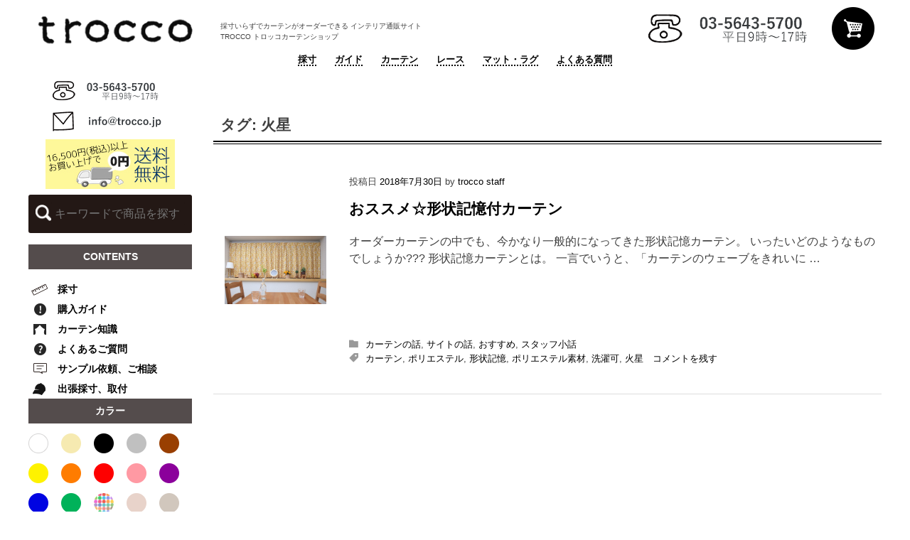

--- FILE ---
content_type: text/html; charset=UTF-8
request_url: https://blog.trocco.jp/tag/%E7%81%AB%E6%98%9F/
body_size: 9811
content:
<!doctype html>
<html lang="ja">
<head>
	<meta charset="UTF-8">
	<meta name="viewport" content="width=device-width, initial-scale=1">
	<link rel="profile" href="https://gmpg.org/xfn/11">
	<script src="https://code.jquery.com/jquery-2.2.4.min.js" integrity="sha256-BbhdlvQf/xTY9gja0Dq3HiwQF8LaCRTXxZKRutelT44=" crossorigin="anonymous"></script>
    
	<title>火星 &#8211; 採寸いらずでカーテンがオーダーできる インテリア通販サイト TROCCO トロッコカーテンショップ</title>
<meta name='robots' content='max-image-preview:large' />
<link rel="alternate" type="application/rss+xml" title="採寸いらずでカーテンがオーダーできる インテリア通販サイト TROCCO トロッコカーテンショップ &raquo; フィード" href="https://blog.trocco.jp/feed/" />
<link rel="alternate" type="application/rss+xml" title="採寸いらずでカーテンがオーダーできる インテリア通販サイト TROCCO トロッコカーテンショップ &raquo; コメントフィード" href="https://blog.trocco.jp/comments/feed/" />
<link rel="alternate" type="application/rss+xml" title="採寸いらずでカーテンがオーダーできる インテリア通販サイト TROCCO トロッコカーテンショップ &raquo; 火星 タグのフィード" href="https://blog.trocco.jp/tag/%e7%81%ab%e6%98%9f/feed/" />
<script>
window._wpemojiSettings = {"baseUrl":"https:\/\/s.w.org\/images\/core\/emoji\/15.0.3\/72x72\/","ext":".png","svgUrl":"https:\/\/s.w.org\/images\/core\/emoji\/15.0.3\/svg\/","svgExt":".svg","source":{"concatemoji":"https:\/\/blog.trocco.jp\/wp-includes\/js\/wp-emoji-release.min.js?ver=6.6.4"}};
/*! This file is auto-generated */
!function(i,n){var o,s,e;function c(e){try{var t={supportTests:e,timestamp:(new Date).valueOf()};sessionStorage.setItem(o,JSON.stringify(t))}catch(e){}}function p(e,t,n){e.clearRect(0,0,e.canvas.width,e.canvas.height),e.fillText(t,0,0);var t=new Uint32Array(e.getImageData(0,0,e.canvas.width,e.canvas.height).data),r=(e.clearRect(0,0,e.canvas.width,e.canvas.height),e.fillText(n,0,0),new Uint32Array(e.getImageData(0,0,e.canvas.width,e.canvas.height).data));return t.every(function(e,t){return e===r[t]})}function u(e,t,n){switch(t){case"flag":return n(e,"\ud83c\udff3\ufe0f\u200d\u26a7\ufe0f","\ud83c\udff3\ufe0f\u200b\u26a7\ufe0f")?!1:!n(e,"\ud83c\uddfa\ud83c\uddf3","\ud83c\uddfa\u200b\ud83c\uddf3")&&!n(e,"\ud83c\udff4\udb40\udc67\udb40\udc62\udb40\udc65\udb40\udc6e\udb40\udc67\udb40\udc7f","\ud83c\udff4\u200b\udb40\udc67\u200b\udb40\udc62\u200b\udb40\udc65\u200b\udb40\udc6e\u200b\udb40\udc67\u200b\udb40\udc7f");case"emoji":return!n(e,"\ud83d\udc26\u200d\u2b1b","\ud83d\udc26\u200b\u2b1b")}return!1}function f(e,t,n){var r="undefined"!=typeof WorkerGlobalScope&&self instanceof WorkerGlobalScope?new OffscreenCanvas(300,150):i.createElement("canvas"),a=r.getContext("2d",{willReadFrequently:!0}),o=(a.textBaseline="top",a.font="600 32px Arial",{});return e.forEach(function(e){o[e]=t(a,e,n)}),o}function t(e){var t=i.createElement("script");t.src=e,t.defer=!0,i.head.appendChild(t)}"undefined"!=typeof Promise&&(o="wpEmojiSettingsSupports",s=["flag","emoji"],n.supports={everything:!0,everythingExceptFlag:!0},e=new Promise(function(e){i.addEventListener("DOMContentLoaded",e,{once:!0})}),new Promise(function(t){var n=function(){try{var e=JSON.parse(sessionStorage.getItem(o));if("object"==typeof e&&"number"==typeof e.timestamp&&(new Date).valueOf()<e.timestamp+604800&&"object"==typeof e.supportTests)return e.supportTests}catch(e){}return null}();if(!n){if("undefined"!=typeof Worker&&"undefined"!=typeof OffscreenCanvas&&"undefined"!=typeof URL&&URL.createObjectURL&&"undefined"!=typeof Blob)try{var e="postMessage("+f.toString()+"("+[JSON.stringify(s),u.toString(),p.toString()].join(",")+"));",r=new Blob([e],{type:"text/javascript"}),a=new Worker(URL.createObjectURL(r),{name:"wpTestEmojiSupports"});return void(a.onmessage=function(e){c(n=e.data),a.terminate(),t(n)})}catch(e){}c(n=f(s,u,p))}t(n)}).then(function(e){for(var t in e)n.supports[t]=e[t],n.supports.everything=n.supports.everything&&n.supports[t],"flag"!==t&&(n.supports.everythingExceptFlag=n.supports.everythingExceptFlag&&n.supports[t]);n.supports.everythingExceptFlag=n.supports.everythingExceptFlag&&!n.supports.flag,n.DOMReady=!1,n.readyCallback=function(){n.DOMReady=!0}}).then(function(){return e}).then(function(){var e;n.supports.everything||(n.readyCallback(),(e=n.source||{}).concatemoji?t(e.concatemoji):e.wpemoji&&e.twemoji&&(t(e.twemoji),t(e.wpemoji)))}))}((window,document),window._wpemojiSettings);
</script>
<style id='wp-emoji-styles-inline-css'>

	img.wp-smiley, img.emoji {
		display: inline !important;
		border: none !important;
		box-shadow: none !important;
		height: 1em !important;
		width: 1em !important;
		margin: 0 0.07em !important;
		vertical-align: -0.1em !important;
		background: none !important;
		padding: 0 !important;
	}
</style>
<link rel='stylesheet' id='wp-block-library-css' href='https://blog.trocco.jp/wp-includes/css/dist/block-library/style.min.css?ver=6.6.4' media='all' />
<style id='classic-theme-styles-inline-css'>
/*! This file is auto-generated */
.wp-block-button__link{color:#fff;background-color:#32373c;border-radius:9999px;box-shadow:none;text-decoration:none;padding:calc(.667em + 2px) calc(1.333em + 2px);font-size:1.125em}.wp-block-file__button{background:#32373c;color:#fff;text-decoration:none}
</style>
<style id='global-styles-inline-css'>
:root{--wp--preset--aspect-ratio--square: 1;--wp--preset--aspect-ratio--4-3: 4/3;--wp--preset--aspect-ratio--3-4: 3/4;--wp--preset--aspect-ratio--3-2: 3/2;--wp--preset--aspect-ratio--2-3: 2/3;--wp--preset--aspect-ratio--16-9: 16/9;--wp--preset--aspect-ratio--9-16: 9/16;--wp--preset--color--black: #000000;--wp--preset--color--cyan-bluish-gray: #abb8c3;--wp--preset--color--white: #ffffff;--wp--preset--color--pale-pink: #f78da7;--wp--preset--color--vivid-red: #cf2e2e;--wp--preset--color--luminous-vivid-orange: #ff6900;--wp--preset--color--luminous-vivid-amber: #fcb900;--wp--preset--color--light-green-cyan: #7bdcb5;--wp--preset--color--vivid-green-cyan: #00d084;--wp--preset--color--pale-cyan-blue: #8ed1fc;--wp--preset--color--vivid-cyan-blue: #0693e3;--wp--preset--color--vivid-purple: #9b51e0;--wp--preset--gradient--vivid-cyan-blue-to-vivid-purple: linear-gradient(135deg,rgba(6,147,227,1) 0%,rgb(155,81,224) 100%);--wp--preset--gradient--light-green-cyan-to-vivid-green-cyan: linear-gradient(135deg,rgb(122,220,180) 0%,rgb(0,208,130) 100%);--wp--preset--gradient--luminous-vivid-amber-to-luminous-vivid-orange: linear-gradient(135deg,rgba(252,185,0,1) 0%,rgba(255,105,0,1) 100%);--wp--preset--gradient--luminous-vivid-orange-to-vivid-red: linear-gradient(135deg,rgba(255,105,0,1) 0%,rgb(207,46,46) 100%);--wp--preset--gradient--very-light-gray-to-cyan-bluish-gray: linear-gradient(135deg,rgb(238,238,238) 0%,rgb(169,184,195) 100%);--wp--preset--gradient--cool-to-warm-spectrum: linear-gradient(135deg,rgb(74,234,220) 0%,rgb(151,120,209) 20%,rgb(207,42,186) 40%,rgb(238,44,130) 60%,rgb(251,105,98) 80%,rgb(254,248,76) 100%);--wp--preset--gradient--blush-light-purple: linear-gradient(135deg,rgb(255,206,236) 0%,rgb(152,150,240) 100%);--wp--preset--gradient--blush-bordeaux: linear-gradient(135deg,rgb(254,205,165) 0%,rgb(254,45,45) 50%,rgb(107,0,62) 100%);--wp--preset--gradient--luminous-dusk: linear-gradient(135deg,rgb(255,203,112) 0%,rgb(199,81,192) 50%,rgb(65,88,208) 100%);--wp--preset--gradient--pale-ocean: linear-gradient(135deg,rgb(255,245,203) 0%,rgb(182,227,212) 50%,rgb(51,167,181) 100%);--wp--preset--gradient--electric-grass: linear-gradient(135deg,rgb(202,248,128) 0%,rgb(113,206,126) 100%);--wp--preset--gradient--midnight: linear-gradient(135deg,rgb(2,3,129) 0%,rgb(40,116,252) 100%);--wp--preset--font-size--small: 13px;--wp--preset--font-size--medium: 20px;--wp--preset--font-size--large: 36px;--wp--preset--font-size--x-large: 42px;--wp--preset--spacing--20: 0.44rem;--wp--preset--spacing--30: 0.67rem;--wp--preset--spacing--40: 1rem;--wp--preset--spacing--50: 1.5rem;--wp--preset--spacing--60: 2.25rem;--wp--preset--spacing--70: 3.38rem;--wp--preset--spacing--80: 5.06rem;--wp--preset--shadow--natural: 6px 6px 9px rgba(0, 0, 0, 0.2);--wp--preset--shadow--deep: 12px 12px 50px rgba(0, 0, 0, 0.4);--wp--preset--shadow--sharp: 6px 6px 0px rgba(0, 0, 0, 0.2);--wp--preset--shadow--outlined: 6px 6px 0px -3px rgba(255, 255, 255, 1), 6px 6px rgba(0, 0, 0, 1);--wp--preset--shadow--crisp: 6px 6px 0px rgba(0, 0, 0, 1);}:where(.is-layout-flex){gap: 0.5em;}:where(.is-layout-grid){gap: 0.5em;}body .is-layout-flex{display: flex;}.is-layout-flex{flex-wrap: wrap;align-items: center;}.is-layout-flex > :is(*, div){margin: 0;}body .is-layout-grid{display: grid;}.is-layout-grid > :is(*, div){margin: 0;}:where(.wp-block-columns.is-layout-flex){gap: 2em;}:where(.wp-block-columns.is-layout-grid){gap: 2em;}:where(.wp-block-post-template.is-layout-flex){gap: 1.25em;}:where(.wp-block-post-template.is-layout-grid){gap: 1.25em;}.has-black-color{color: var(--wp--preset--color--black) !important;}.has-cyan-bluish-gray-color{color: var(--wp--preset--color--cyan-bluish-gray) !important;}.has-white-color{color: var(--wp--preset--color--white) !important;}.has-pale-pink-color{color: var(--wp--preset--color--pale-pink) !important;}.has-vivid-red-color{color: var(--wp--preset--color--vivid-red) !important;}.has-luminous-vivid-orange-color{color: var(--wp--preset--color--luminous-vivid-orange) !important;}.has-luminous-vivid-amber-color{color: var(--wp--preset--color--luminous-vivid-amber) !important;}.has-light-green-cyan-color{color: var(--wp--preset--color--light-green-cyan) !important;}.has-vivid-green-cyan-color{color: var(--wp--preset--color--vivid-green-cyan) !important;}.has-pale-cyan-blue-color{color: var(--wp--preset--color--pale-cyan-blue) !important;}.has-vivid-cyan-blue-color{color: var(--wp--preset--color--vivid-cyan-blue) !important;}.has-vivid-purple-color{color: var(--wp--preset--color--vivid-purple) !important;}.has-black-background-color{background-color: var(--wp--preset--color--black) !important;}.has-cyan-bluish-gray-background-color{background-color: var(--wp--preset--color--cyan-bluish-gray) !important;}.has-white-background-color{background-color: var(--wp--preset--color--white) !important;}.has-pale-pink-background-color{background-color: var(--wp--preset--color--pale-pink) !important;}.has-vivid-red-background-color{background-color: var(--wp--preset--color--vivid-red) !important;}.has-luminous-vivid-orange-background-color{background-color: var(--wp--preset--color--luminous-vivid-orange) !important;}.has-luminous-vivid-amber-background-color{background-color: var(--wp--preset--color--luminous-vivid-amber) !important;}.has-light-green-cyan-background-color{background-color: var(--wp--preset--color--light-green-cyan) !important;}.has-vivid-green-cyan-background-color{background-color: var(--wp--preset--color--vivid-green-cyan) !important;}.has-pale-cyan-blue-background-color{background-color: var(--wp--preset--color--pale-cyan-blue) !important;}.has-vivid-cyan-blue-background-color{background-color: var(--wp--preset--color--vivid-cyan-blue) !important;}.has-vivid-purple-background-color{background-color: var(--wp--preset--color--vivid-purple) !important;}.has-black-border-color{border-color: var(--wp--preset--color--black) !important;}.has-cyan-bluish-gray-border-color{border-color: var(--wp--preset--color--cyan-bluish-gray) !important;}.has-white-border-color{border-color: var(--wp--preset--color--white) !important;}.has-pale-pink-border-color{border-color: var(--wp--preset--color--pale-pink) !important;}.has-vivid-red-border-color{border-color: var(--wp--preset--color--vivid-red) !important;}.has-luminous-vivid-orange-border-color{border-color: var(--wp--preset--color--luminous-vivid-orange) !important;}.has-luminous-vivid-amber-border-color{border-color: var(--wp--preset--color--luminous-vivid-amber) !important;}.has-light-green-cyan-border-color{border-color: var(--wp--preset--color--light-green-cyan) !important;}.has-vivid-green-cyan-border-color{border-color: var(--wp--preset--color--vivid-green-cyan) !important;}.has-pale-cyan-blue-border-color{border-color: var(--wp--preset--color--pale-cyan-blue) !important;}.has-vivid-cyan-blue-border-color{border-color: var(--wp--preset--color--vivid-cyan-blue) !important;}.has-vivid-purple-border-color{border-color: var(--wp--preset--color--vivid-purple) !important;}.has-vivid-cyan-blue-to-vivid-purple-gradient-background{background: var(--wp--preset--gradient--vivid-cyan-blue-to-vivid-purple) !important;}.has-light-green-cyan-to-vivid-green-cyan-gradient-background{background: var(--wp--preset--gradient--light-green-cyan-to-vivid-green-cyan) !important;}.has-luminous-vivid-amber-to-luminous-vivid-orange-gradient-background{background: var(--wp--preset--gradient--luminous-vivid-amber-to-luminous-vivid-orange) !important;}.has-luminous-vivid-orange-to-vivid-red-gradient-background{background: var(--wp--preset--gradient--luminous-vivid-orange-to-vivid-red) !important;}.has-very-light-gray-to-cyan-bluish-gray-gradient-background{background: var(--wp--preset--gradient--very-light-gray-to-cyan-bluish-gray) !important;}.has-cool-to-warm-spectrum-gradient-background{background: var(--wp--preset--gradient--cool-to-warm-spectrum) !important;}.has-blush-light-purple-gradient-background{background: var(--wp--preset--gradient--blush-light-purple) !important;}.has-blush-bordeaux-gradient-background{background: var(--wp--preset--gradient--blush-bordeaux) !important;}.has-luminous-dusk-gradient-background{background: var(--wp--preset--gradient--luminous-dusk) !important;}.has-pale-ocean-gradient-background{background: var(--wp--preset--gradient--pale-ocean) !important;}.has-electric-grass-gradient-background{background: var(--wp--preset--gradient--electric-grass) !important;}.has-midnight-gradient-background{background: var(--wp--preset--gradient--midnight) !important;}.has-small-font-size{font-size: var(--wp--preset--font-size--small) !important;}.has-medium-font-size{font-size: var(--wp--preset--font-size--medium) !important;}.has-large-font-size{font-size: var(--wp--preset--font-size--large) !important;}.has-x-large-font-size{font-size: var(--wp--preset--font-size--x-large) !important;}
:where(.wp-block-post-template.is-layout-flex){gap: 1.25em;}:where(.wp-block-post-template.is-layout-grid){gap: 1.25em;}
:where(.wp-block-columns.is-layout-flex){gap: 2em;}:where(.wp-block-columns.is-layout-grid){gap: 2em;}
:root :where(.wp-block-pullquote){font-size: 1.5em;line-height: 1.6;}
</style>
<link rel='stylesheet' id='pz-linkcard-css-css' href='//blog.trocco.jp/wp-content/uploads/pz-linkcard/style/style.min.css?ver=2.5.6.5.1' media='all' />
<link rel='stylesheet' id='trocco-style-css' href='https://blog.trocco.jp/wp-content/themes/trocco/style.css?ver=1.0.0' media='all' />
<link rel="https://api.w.org/" href="https://blog.trocco.jp/wp-json/" /><link rel="alternate" title="JSON" type="application/json" href="https://blog.trocco.jp/wp-json/wp/v2/tags/113" /><link rel="EditURI" type="application/rsd+xml" title="RSD" href="https://blog.trocco.jp/xmlrpc.php?rsd" />
<meta name="generator" content="WordPress 6.6.4" />
		<style id="wp-custom-css">
			.wp-block-calendar table a {
    text-decoration: underline;
    color: #3577d9;
}		</style>
			<link href="https://blog.trocco.jp/wp-content/themes/trocco/icon_style.css" rel="stylesheet" type="text/css">
</head>

<body class="archive tag tag-113 wp-custom-logo hfeed">
<div id="page" class="site">
	<a class="skip-link screen-reader-text" href="#primary">Skip to content</a>

<div id="header" class="header"> 
	<div class="logo">
    	<a href="./">
<img src="https://blog.trocco.jp/wp-content/uploads/2023/05/logo_lower.png" alt="採寸いらずでカーテンがオーダーできる インテリア通販サイト TROCCO トロッコカーテンショップ">      
        </a>
    </div>
    <div class="site_info">
	 
	採寸いらずでカーテンがオーダーできる インテリア通販サイト <br>TROCCO トロッコカーテンショップ    </div>
    <div class="tel">
    	<a href="tel:0356435700"><img src="https://img07.shop-pro.jp/PA01357/893/etc/trocco_bnr_side_tel2.png?cmsp_timestamp=20230302111046" alt="03-5643-5700"></a>    </div>
    <div class="cart">
    	<a href="https://trocco.jp/?mode=cart_inn">
        	<img src="https://img07.shop-pro.jp/PA01357/893/etc/trocco_cart.png" alt="cart" width="60" height="60">
        </a>
    </div>
   
    <div class="nav">
    
	 	<div class="wrap">
    	<ul>
<ul class="wp-block-list">
<li><a href="https://trocco.jp/?mode=f7" data-type="link" data-id="https://trocco.jp/?mode=f7">採寸</a></li>



<li><a href="https://trocco.jp/?mode=f5" data-type="link" data-id="https://trocco.jp/?mode=f5">ガイド</a></li>



<li><a href="https://trocco.jp/?mode=grp&amp;gid=2852412" data-type="link" data-id="https://trocco.jp/?mode=grp&amp;gid=2852412">カーテン</a></li>



<li><a href="https://trocco.jp/?mode=grp&amp;gid=2852463" data-type="link" data-id="https://trocco.jp/?mode=grp&amp;gid=2852463">レース</a></li>



<li><a href="https://trocco.jp/?mode=grp&amp;gid=2852487" data-type="link" data-id="https://trocco.jp/?mode=grp&amp;gid=2852487">マット・ラグ</a></li>



<li><a href="https://trocco.jp/?mode=f3" data-type="link" data-id="https://trocco.jp/?mode=f3">よくある質問</a></li>
</ul>
</ul>  	</div>
	
    </div>
     <div class="menu">
    	<span class="open">≡</span>
    </div>
</div><div id="container">
	<main id="primary" class="site-main">

		
			<header class="page-header">
				<h1 class="page-title">タグ: <span>火星</span></h1>			</header><!-- .page-header -->

			
<article id="post-1234" class="post-1234 post type-post status-publish format-standard has-post-thumbnail hentry category-curtain-talk category-site-talk category-recommendation category-9 tag-10 tag-84 tag-106 tag-107 tag-108 tag-113">

    <div class="img_text">
		
			<a class="post-thumbnail" href="https://blog.trocco.jp/2018/07/30/keijoukioku/" aria-hidden="true" tabindex="-1">
				<img width="790" height="527" src="https://blog.trocco.jp/wp-content/uploads/2018/07/786b8dd1a2f8b3ebc28755710a181fdd-e1531378635721.jpg" class="attachment-post-thumbnail size-post-thumbnail wp-post-image" alt="おススメ☆形状記憶付カーテン" decoding="async" fetchpriority="high" srcset="https://blog.trocco.jp/wp-content/uploads/2018/07/786b8dd1a2f8b3ebc28755710a181fdd-e1531378635721.jpg 790w, https://blog.trocco.jp/wp-content/uploads/2018/07/786b8dd1a2f8b3ebc28755710a181fdd-e1531378635721-300x200.jpg 300w, https://blog.trocco.jp/wp-content/uploads/2018/07/786b8dd1a2f8b3ebc28755710a181fdd-e1531378635721-768x512.jpg 768w" sizes="(max-width: 790px) 100vw, 790px" />			</a>

					
        
        
        <div class="entry-summary">
        
        		<div class="entry-meta">
			<span class="posted-on">投稿日 <a href="https://blog.trocco.jp/2018/07/30/keijoukioku/" rel="bookmark"><time class="entry-date published updated" datetime="2018-07-30T14:32:28+09:00">2018年7月30日</time></a></span><span class="byline"> by <span class="author vcard"><a class="url fn n" href="https://blog.trocco.jp/author/hirake/">trocco staff</a></span></span>		</div><!-- .entry-meta -->
		        	<header class="entry-header">
		<h2 class="entry-title"><a href="https://blog.trocco.jp/2018/07/30/keijoukioku/" rel="bookmark">おススメ☆形状記憶付カーテン</a></h2>
		
	</header><!-- .entry-header -->
        <div class="word">
		オーダーカーテンの中でも、今かなり一般的になってきた形状記憶カーテン。 いったいどのようなものでしょうか??? 形状記憶カーテンとは。 一言でいうと、「カーテンのウェーブをきれいに        …        </div>
        <footer class="entry-footer">
		<span class="cat-links"> <a href="https://blog.trocco.jp/category/curtain-talk/" rel="category tag">カーテンの話</a>, <a href="https://blog.trocco.jp/category/site-talk/" rel="category tag">サイトの話</a>, <a href="https://blog.trocco.jp/category/recommendation/" rel="category tag">おすすめ</a>, <a href="https://blog.trocco.jp/category/%e3%82%b9%e3%82%bf%e3%83%83%e3%83%95%e5%b0%8f%e8%a9%b1/" rel="category tag">スタッフ小話</a></span><span class="tags-links"> <a href="https://blog.trocco.jp/tag/%e3%82%ab%e3%83%bc%e3%83%86%e3%83%b3/" rel="tag">カーテン</a>, <a href="https://blog.trocco.jp/tag/%e3%83%9d%e3%83%aa%e3%82%a8%e3%82%b9%e3%83%86%e3%83%ab/" rel="tag">ポリエステル</a>, <a href="https://blog.trocco.jp/tag/%e5%bd%a2%e7%8a%b6%e8%a8%98%e6%86%b6/" rel="tag">形状記憶</a>, <a href="https://blog.trocco.jp/tag/%e3%83%9d%e3%83%aa%e3%82%a8%e3%82%b9%e3%83%86%e3%83%ab%e7%b4%a0%e6%9d%90/" rel="tag">ポリエステル素材</a>, <a href="https://blog.trocco.jp/tag/%e6%b4%97%e6%bf%af%e5%8f%af/" rel="tag">洗濯可</a>, <a href="https://blog.trocco.jp/tag/%e7%81%ab%e6%98%9f/" rel="tag">火星</a></span><span class="comments-link"><a href="https://blog.trocco.jp/2018/07/30/keijoukioku/#respond">コメントを残す <span class="screen-reader-text"> on おススメ☆形状記憶付カーテン</span></a></span>	</footer><!-- .entry-footer -->
		</div><!-- .entry-summary -->
	</div>
	
</article><!-- #post-1234 -->

	</main><!-- #main -->

<aside id="secondary" class="widget-area side">
	<section id="block-8" class="widget widget_block widget_media_image"><div class="wp-block-image">
<figure class="aligncenter size-full"><a href="tel:0356435700"><img loading="lazy" decoding="async" width="182" height="35" src="http://blog.trocco.jp/wp-content/uploads/2023/05/trocco_bnr_side_tel.png" alt="" class="wp-image-31"/></a></figure></div></section><section id="block-9" class="widget widget_block widget_media_image"><div class="wp-block-image">
<figure class="aligncenter size-full"><a href="mailto:info@trocco.jp"><img loading="lazy" decoding="async" width="182" height="35" src="http://blog.trocco.jp/wp-content/uploads/2023/05/trocco_bnr_side_mail.png" alt="" class="wp-image-29"/></a></figure></div></section><section id="block-10" class="widget widget_block widget_media_image"><div class="wp-block-image">
<figure class="aligncenter size-full"><img loading="lazy" decoding="async" width="182" height="70" src="http://blog.trocco.jp/wp-content/uploads/2023/05/trocco_souryou2.jpg" alt="" class="wp-image-23"/></figure></div></section><section id="block-11" class="widget widget_block"><div class="keyword_search">
  <form action="https://trocco.jp/" method="GET">
    <button type="submit">
    <img decoding="async" src="https://img07.shop-pro.jp/PA01357/893/etc/trocco_search.png" alt="検索" width="" height="">
    </button>
    <input type="text" name="keyword" placeholder="キーワードで商品を探す" class="">
    <input type="hidden" name="mode" value="srh">
  </form>
</div></section><section id="block-13" class="widget widget_block">
<h2 class="wp-block-heading">CONTENTS</h2>
</section><section id="block-15" class="widget widget_block">
<ul class="side_menu wp-block-list">
<li><a href="http://trocco.jp/?mode=f7" data-type="link" data-id="trocco.jp/?mode=f7"><img loading="lazy" decoding="async" width="23" height="17" class="wp-image-17" style="width: 23px;" src="http://blog.trocco.jp/wp-content/uploads/2023/05/trocco_side_icon01.png" alt="">採寸</a></li>



<li><a href="https://trocco.jp/?mode=f5" data-type="link" data-id="https://trocco.jp/?mode=f5"><img loading="lazy" decoding="async" width="23" height="17" class="wp-image-18" style="width: 23px;" src="http://blog.trocco.jp/wp-content/uploads/2023/05/trocco_side_icon02.png" alt="">購入ガイド</a></li>



<li><a href="https://trocco.jp/?mode=f4" data-type="link" data-id="https://trocco.jp/?mode=f4"><img loading="lazy" decoding="async" width="23" height="15" class="wp-image-19" style="width: 23px;" src="http://blog.trocco.jp/wp-content/uploads/2023/05/trocco_side_icon03.png" alt="">カーテン知識</a></li>



<li><a href="https://trocco.jp/?mode=f3" data-type="link" data-id="https://trocco.jp/?mode=f3"><img loading="lazy" decoding="async" width="23" height="17" class="wp-image-20" style="width: 23px;" src="http://blog.trocco.jp/wp-content/uploads/2023/05/trocco_side_icon04.png" alt="">よくあるご質問</a></li>



<li><a href="https://trocco.shop-pro.jp/secure/?mode=inq&amp;shop_back_url=https%3A%2F%2Ftrocco.jp%2F&amp;shop_id=PA01498610"><img loading="lazy" decoding="async" width="23" height="16" class="wp-image-21" style="width: 23px;" src="http://blog.trocco.jp/wp-content/uploads/2023/05/trocco_side_icon05.png" alt="">サンプル依頼、ご相談</a></li>



<li><a href="https://trocco.jp/?mode=f2" data-type="link" data-id="https://trocco.jp/?mode=f2"><img loading="lazy" decoding="async" width="23" height="17" class="wp-image-22" style="width: 23px;" src="http://blog.trocco.jp/wp-content/uploads/2023/05/trocco_side_icon06.png" alt="">出張採寸、取付</a></li>
</ul>
</section><section id="block-17" class="widget widget_block">
<h2 class="wp-block-heading">カラー</h2>
</section><section id="block-18" class="widget widget_block">
<ul class="color wp-block-list">
<li><a href="https://trocco.jp/?mode=grp&amp;gid=2852441" data-type="link" data-id="https://trocco.jp/?mode=grp&amp;gid=2852441"><img loading="lazy" decoding="async" width="28" height="28" class="wp-image-33" style="width: 28px;" src="http://blog.trocco.jp/wp-content/uploads/2023/05/trocco_color_1.png" alt=""></a></li>



<li><a href="https://trocco.jp/?mode=grp&amp;gid=2852442" data-type="link" data-id="https://trocco.jp/?mode=grp&amp;gid=2852442"><img loading="lazy" decoding="async" width="28" height="28" class="wp-image-34" style="width: 28px;" src="http://blog.trocco.jp/wp-content/uploads/2023/05/trocco_color_2.png" alt=""></a></li>



<li><a href="https://trocco.jp/?mode=grp&amp;gid=2852452" data-type="link" data-id="https://trocco.jp/?mode=grp&amp;gid=2852452"><img loading="lazy" decoding="async" width="28" height="28" class="wp-image-35" style="width: 28px;" src="http://blog.trocco.jp/wp-content/uploads/2023/05/trocco_color_3.png" alt=""></a></li>



<li><a href="https://trocco.jp/?mode=grp&amp;gid=2852443" data-type="link" data-id="https://trocco.jp/?mode=grp&amp;gid=2852443"><img loading="lazy" decoding="async" width="28" height="28" class="wp-image-36" style="width: 28px;" src="http://blog.trocco.jp/wp-content/uploads/2023/05/trocco_color_4.png" alt=""></a></li>



<li><a href="https://trocco.jp/?mode=grp&amp;gid=2852444" data-type="link" data-id="https://trocco.jp/?mode=grp&amp;gid=2852444"><img loading="lazy" decoding="async" width="28" height="28" class="wp-image-37" style="width: 28px;" src="http://blog.trocco.jp/wp-content/uploads/2023/05/trocco_color_5.png" alt=""></a></li>



<li><a href="https://trocco.jp/?mode=grp&amp;gid=2852445" data-type="link" data-id="https://trocco.jp/?mode=grp&amp;gid=2852445"><img loading="lazy" decoding="async" width="28" height="28" class="wp-image-38" style="width: 28px;" src="http://blog.trocco.jp/wp-content/uploads/2023/05/trocco_color_6.png" alt=""></a></li>



<li><a href="https://trocco.jp/?mode=grp&amp;gid=2852446" data-type="link" data-id="https://trocco.jp/?mode=grp&amp;gid=2852446"><img loading="lazy" decoding="async" width="28" height="28" class="wp-image-39" style="width: 28px;" src="http://blog.trocco.jp/wp-content/uploads/2023/05/trocco_color_7.png" alt=""></a></li>



<li><a href="https://trocco.jp/?mode=grp&amp;gid=2852449" data-type="link" data-id="https://trocco.jp/?mode=grp&amp;gid=2852449"><img loading="lazy" decoding="async" width="28" height="28" class="wp-image-40" style="width: 28px;" src="http://blog.trocco.jp/wp-content/uploads/2023/05/trocco_color_8.png" alt=""></a></li>



<li><a href="https://trocco.jp/?mode=grp&amp;gid=2852447" data-type="link" data-id="https://trocco.jp/?mode=grp&amp;gid=2852447"><img loading="lazy" decoding="async" width="28" height="28" class="wp-image-41" style="width: 28px;" src="http://blog.trocco.jp/wp-content/uploads/2023/05/trocco_color_9.png" alt=""></a></li>



<li><a href="https://trocco.jp/?mode=grp&amp;gid=2865930" data-type="link" data-id="https://trocco.jp/?mode=grp&amp;gid=2865930"><img loading="lazy" decoding="async" width="28" height="28" class="wp-image-42" style="width: 28px;" src="http://blog.trocco.jp/wp-content/uploads/2023/05/trocco_color_10.png" alt=""></a></li>



<li><a href="https://trocco.jp/?mode=grp&amp;gid=2852450" data-type="link" data-id="https://trocco.jp/?mode=grp&amp;gid=2852450"><img loading="lazy" decoding="async" width="28" height="28" class="wp-image-43" style="width: 28px;" src="http://blog.trocco.jp/wp-content/uploads/2023/05/trocco_color_11.png" alt=""></a></li>



<li><a href="https://trocco.jp/?mode=grp&amp;gid=2852451" data-type="link" data-id="https://trocco.jp/?mode=grp&amp;gid=2852451"><img loading="lazy" decoding="async" width="28" height="28" class="wp-image-8" style="width: 28px;" src="http://blog.trocco.jp/wp-content/uploads/2023/05/trocco_color_12.png" alt=""></a></li>



<li><a href="https://trocco.jp/?mode=grp&amp;gid=2852453" data-type="link" data-id="https://trocco.jp/?mode=grp&amp;gid=2852453"><img loading="lazy" decoding="async" width="28" height="28" class="wp-image-9" style="width: 28px;" src="http://blog.trocco.jp/wp-content/uploads/2023/05/trocco_color_13.png" alt=""></a></li>



<li><a href="https://trocco.jp/?mode=grp&amp;gid=2865584" data-type="link" data-id="https://trocco.jp/?mode=grp&amp;gid=2865584"><img loading="lazy" decoding="async" width="28" height="28" class="wp-image-2650" style="width: 28px;" src="https://blog.trocco.jp/wp-content/uploads/2023/10/dHJvY2NvX2NvbG9yXzE0.png" alt=""></a></li>



<li><a href="https://trocco.jp/?mode=grp&amp;gid=2865585" data-type="link" data-id="https://trocco.jp/?mode=grp&amp;gid=2865585"><img loading="lazy" decoding="async" width="28" height="28" class="wp-image-2651" style="width: 28px;" src="https://blog.trocco.jp/wp-content/uploads/2023/10/dHJvY2NvX2NvbG9yXzE1.png" alt=""></a></li>
</ul>
</section><section id="block-21" class="widget widget_block">
<h2 class="wp-block-heading">カーテン</h2>
</section><section id="block-22" class="widget widget_block">
<ul class="arrows two wp-block-list">
<li class="lv1"><a href="https://trocco.jp/?mode=grp&amp;gid=2852413" data-type="link" data-id="https://trocco.jp/?mode=grp&amp;gid=2852413">機能で選ぶ</a></li>



<li class="lv2"><a href="https://trocco.jp/?mode=grp&amp;gid=2852414">完全遮光・遮光</a></li>



<li class="lv2"><a href="https://trocco.jp/?mode=grp&amp;gid=2852415" data-type="link" data-id="https://trocco.jp/?mode=grp&amp;gid=2852415">防炎</a></li>



<li class="lv2"><a href="https://trocco.jp/?mode=grp&amp;gid=2852416">保湿・遮光</a></li>



<li class="lv2"><a href="https://trocco.jp/?mode=grp&amp;gid=2852417">防音</a></li>



<li class="lv1"><a href="https://trocco.jp/?mode=grp&amp;gid=2852418" data-type="link" data-id="https://trocco.jp/?mode=grp&amp;gid=2852418">特徴で選ぶ</a></li>



<li><a href="https://trocco.jp/?mode=grp&amp;gid=2852419" data-type="link" data-id="https://trocco.jp/?mode=grp&amp;gid=2852419">ウォッシャブル</a></li>



<li class="lv2"><a href="https://trocco.jp/?mode=grp&amp;gid=2852420" data-type="link" data-id="https://trocco.jp/?mode=grp&amp;gid=2852420">天然素材</a></li>



<li class="lv2"><a href="https://trocco.jp/?mode=grp&amp;gid=2852421" data-type="link" data-id="https://trocco.jp/?mode=grp&amp;gid=2852421">新居・新築</a></li>



<li class="lv1"><a href="https://trocco.jp/?mode=grp&amp;gid=2852423" data-type="link" data-id="https://trocco.jp/?mode=grp&amp;gid=2852423">スタイルで選ぶ</a></li>



<li class="lv2"><a href="https://trocco.jp/?mode=grp&amp;gid=2852424" data-type="link" data-id="https://trocco.jp/?mode=grp&amp;gid=2852424">ナチュラル</a></li>



<li class="lv2"><a href="https://trocco.jp/?mode=grp&amp;gid=2852427" data-type="link" data-id="https://trocco.jp/?mode=grp&amp;gid=2852427">モダン</a></li>



<li class="lv2"><a href="https://trocco.jp/?mode=grp&amp;gid=2852429" data-type="link" data-id="https://trocco.jp/?mode=grp&amp;gid=2852429">北欧</a></li>



<li class="lv1"><a href="https://trocco.jp/?mode=grp&amp;gid=2852433" data-type="link" data-id="https://trocco.jp/?mode=grp&amp;gid=2852433">価格帯で選ぶ</a></li>



<li class="lv2"><a href="https://trocco.jp/?mode=grp&amp;gid=2852435" data-type="link" data-id="https://trocco.jp/?mode=grp&amp;gid=2852435">￥5,001～￥8,000</a></li>



<li class="lv2"><a href="https://trocco.jp/?mode=grp&amp;gid=2852436" data-type="link" data-id="https://trocco.jp/?mode=grp&amp;gid=2852436">￥8,001～以上</a></li>
</ul>
</section><section id="block-24" class="widget widget_block">
<h2 class="wp-block-heading">レースカーテン</h2>
</section><section id="block-25" class="widget widget_block">
<ul class="arrows two wp-block-list">
<li class="lv1"><a href="https://trocco.jp/?mode=grp&amp;gid=2852464" data-type="link" data-id="https://trocco.jp/?mode=grp&amp;gid=2852464">機能で選ぶ</a></li>



<li><a href="https://trocco.jp/?mode=grp&amp;gid=2852465" data-type="link" data-id="https://trocco.jp/?mode=grp&amp;gid=2852465">UVカットミラーレース</a></li>



<li><a href="https://trocco.jp/?mode=grp&amp;gid=2852466" data-type="link" data-id="https://trocco.jp/?mode=grp&amp;gid=2852466">防炎レース</a></li>



<li><a href="https://trocco.jp/?mode=grp&amp;gid=2852467" data-type="link" data-id="https://trocco.jp/?mode=grp&amp;gid=2852467">遮熱・保温</a></li>



<li><a href="https://trocco.jp/?mode=grp&amp;gid=2852468" data-type="link" data-id="https://trocco.jp/?mode=grp&amp;gid=2852468">遮像</a></li>



<li class="lv1"><a href="https://trocco.jp/?mode=grp&amp;gid=2852469" data-type="link" data-id="https://trocco.jp/?mode=grp&amp;gid=2852469">特徴で選ぶ</a></li>



<li><a href="https://trocco.jp/?mode=grp&amp;gid=2852470" data-type="link" data-id="https://trocco.jp/?mode=grp&amp;gid=2852470">ウォッシャブル</a></li>



<li><a href="https://trocco.jp/?mode=grp&amp;gid=2852471" data-type="link" data-id="https://trocco.jp/?mode=grp&amp;gid=2852471">透けないレース</a></li>



<li><a href="https://trocco.jp/?mode=grp&amp;gid=2852473" data-type="link" data-id="https://trocco.jp/?mode=grp&amp;gid=2852473">シームレスレース</a></li>



<li><a href="https://trocco.jp/?mode=grp&amp;gid=2852474" data-type="link" data-id="https://trocco.jp/?mode=grp&amp;gid=2852474">刺繍レース</a></li>



<li><a href="https://trocco.jp/?mode=grp&amp;gid=2852475" data-type="link" data-id="https://trocco.jp/?mode=grp&amp;gid=2852475">トルコ製レース</a></li>
</ul>
</section><section id="block-27" class="widget widget_block">
<h2 class="wp-block-heading">ラグ・敷物</h2>
</section><section id="block-28" class="widget widget_block">
<ul class="arrows two wp-block-list">
<li><a href="https://trocco.jp/?mode=grp&amp;gid=2852488" data-type="link" data-id="https://trocco.jp/?mode=grp&amp;gid=2852488">ラグマット</a></li>



<li><a href="https://trocco.jp/?mode=grp&amp;gid=2852495" data-type="link" data-id="https://trocco.jp/?mode=grp&amp;gid=2852495">キッチンマット</a></li>



<li><a href="https://trocco.jp/?mode=grp&amp;gid=2852499" data-type="link" data-id="https://trocco.jp/?mode=grp&amp;gid=2852499">玄関マット</a></li>



<li><a href="https://trocco.jp/?mode=grp&amp;gid=2852504" data-type="link" data-id="https://trocco.jp/?mode=grp&amp;gid=2852504">形で探す</a></li>



<li><a href="https://trocco.jp/?mode=grp&amp;gid=2852508" data-type="link" data-id="https://trocco.jp/?mode=grp&amp;gid=2852508">特徴で探す</a></li>
</ul>
</section><section id="block-30" class="widget widget_block">
<h2 class="wp-block-heading">ライト・照明</h2>
</section><section id="block-31" class="widget widget_block">
<ul class="arrows two wp-block-list">
<li><a href="https://trocco.jp/?mode=grp&amp;gid=2852512" data-type="link" data-id="https://trocco.jp/?mode=grp&amp;gid=2852512">フロアーライト・フロアースタンド</a></li>



<li><a href="https://trocco.jp/?mode=grp&amp;gid=2852514" data-type="link" data-id="https://trocco.jp/?mode=grp&amp;gid=2852514">デスクランプ・テーブルランプ</a></li>



<li><a href="https://trocco.jp/?mode=grp&amp;gid=2852515" data-type="link" data-id="https://trocco.jp/?mode=grp&amp;gid=2852515">シーリングライト</a></li>



<li><a href="https://trocco.jp/?mode=grp&amp;gid=2852516" data-type="link" data-id="https://trocco.jp/?mode=grp&amp;gid=2852516">ペンダントライト</a></li>
</ul>
</section><section id="block-32" class="widget widget_block">
<h2 class="wp-block-heading">出張サービス</h2>
</section><section id="block-33" class="widget widget_block">
<ul class="arrows two wp-block-list">
<li><a href="https://trocco.jp/?mode=grp&amp;gid=2852521" data-type="link" data-id="https://trocco.jp/?mode=grp&amp;gid=2852521">採寸・取付</a></li>
</ul>
</section><section id="block-5" class="widget widget_block">
<div class="wp-block-group"><div class="wp-block-group__inner-container is-layout-flow wp-block-group-is-layout-flow">
<h2 class="wp-block-heading">アーカイブ</h2>


<div class="wp-block-calendar"><table id="wp-calendar" class="wp-calendar-table">
	<caption>2026年1月</caption>
	<thead>
	<tr>
		<th scope="col" title="月曜日">月</th>
		<th scope="col" title="火曜日">火</th>
		<th scope="col" title="水曜日">水</th>
		<th scope="col" title="木曜日">木</th>
		<th scope="col" title="金曜日">金</th>
		<th scope="col" title="土曜日">土</th>
		<th scope="col" title="日曜日">日</th>
	</tr>
	</thead>
	<tbody>
	<tr>
		<td colspan="3" class="pad">&nbsp;</td><td>1</td><td>2</td><td>3</td><td>4</td>
	</tr>
	<tr>
		<td>5</td><td>6</td><td>7</td><td>8</td><td><a href="https://blog.trocco.jp/2026/01/09/" aria-label="2026年1月9日 に投稿を公開">9</a></td><td>10</td><td>11</td>
	</tr>
	<tr>
		<td>12</td><td>13</td><td>14</td><td>15</td><td>16</td><td>17</td><td>18</td>
	</tr>
	<tr>
		<td>19</td><td>20</td><td>21</td><td>22</td><td>23</td><td>24</td><td>25</td>
	</tr>
	<tr>
		<td id="today">26</td><td>27</td><td>28</td><td>29</td><td>30</td><td>31</td>
		<td class="pad" colspan="1">&nbsp;</td>
	</tr>
	</tbody>
	</table><nav aria-label="前と次の月" class="wp-calendar-nav">
		<span class="wp-calendar-nav-prev"><a href="https://blog.trocco.jp/2025/12/">&laquo; 12月</a></span>
		<span class="pad">&nbsp;</span>
		<span class="wp-calendar-nav-next">&nbsp;</span>
	</nav></div></div></div>
</section><section id="block-6" class="widget widget_block"><div class="wp-block-group"><div class="wp-block-group__inner-container is-layout-flow wp-block-group-is-layout-flow"><h2 class="wp-block-heading">カテゴリー</h2><ul class="wp-block-categories-list wp-block-categories">	<li class="cat-item cat-item-1"><a href="https://blog.trocco.jp/category/uncategorized/">未分類</a>
</li>
	<li class="cat-item cat-item-2"><a href="https://blog.trocco.jp/category/curtain-talk/">カーテンの話</a>
</li>
	<li class="cat-item cat-item-3"><a href="https://blog.trocco.jp/category/curtain-talk/before-buying/">購入前に読みたい話</a>
</li>
	<li class="cat-item cat-item-4"><a href="https://blog.trocco.jp/category/site-talk/">サイトの話</a>
</li>
	<li class="cat-item cat-item-5"><a href="https://blog.trocco.jp/category/curtain-talk/care/">お手入れ</a>
</li>
	<li class="cat-item cat-item-6"><a href="https://blog.trocco.jp/category/curtain-talk/trivia/">豆知識</a>
</li>
	<li class="cat-item cat-item-7"><a href="https://blog.trocco.jp/category/recommendation/">おすすめ</a>
</li>
	<li class="cat-item cat-item-8"><a href="https://blog.trocco.jp/category/cats/">猫</a>
</li>
	<li class="cat-item cat-item-9"><a href="https://blog.trocco.jp/category/%e3%82%b9%e3%82%bf%e3%83%83%e3%83%95%e5%b0%8f%e8%a9%b1/">スタッフ小話</a>
</li>
	<li class="cat-item cat-item-201"><a href="https://blog.trocco.jp/category/%e3%83%90%e3%83%bc%e3%83%81%e3%82%ab%e3%83%ab%e3%83%96%e3%83%a9%e3%82%a4%e3%83%b3%e3%83%89/">バーチカルブラインド</a>
</li>
	<li class="cat-item cat-item-202"><a href="https://blog.trocco.jp/category/%e3%83%a9%e3%82%b0%e3%83%bb%e3%82%ab%e3%83%bc%e3%83%9a%e3%83%83%e3%83%88/">ラグ・カーペット</a>
</li>
	<li class="cat-item cat-item-203"><a href="https://blog.trocco.jp/category/%e3%82%ab%e3%83%bc%e3%83%86%e3%83%b3%e6%8e%a1%e5%af%b8%e3%83%bb%e5%8f%96%e4%bb%98%e6%96%bd%e5%b7%a5%e3%80%80qa/">カーテン採寸・取付施工　Q&amp;A</a>
</li>
</ul></div></div></section><section id="block-38" class="widget widget_block widget_media_image">
<figure class="wp-block-image size-full"><img loading="lazy" decoding="async" width="190" height="350" src="http://blog.trocco.jp/wp-content/uploads/2023/05/trocco_kids_collection.jpg" alt="" class="wp-image-13" srcset="https://blog.trocco.jp/wp-content/uploads/2023/05/trocco_kids_collection.jpg 190w, https://blog.trocco.jp/wp-content/uploads/2023/05/trocco_kids_collection-163x300.jpg 163w" sizes="(max-width: 190px) 100vw, 190px" /></figure>
</section><section id="block-39" class="widget widget_block widget_media_image">
<figure class="wp-block-image size-full"><img loading="lazy" decoding="async" width="190" height="350" src="http://blog.trocco.jp/wp-content/uploads/2023/05/trocco_eco_series.jpg" alt="" class="wp-image-10" srcset="https://blog.trocco.jp/wp-content/uploads/2023/05/trocco_eco_series.jpg 190w, https://blog.trocco.jp/wp-content/uploads/2023/05/trocco_eco_series-163x300.jpg 163w" sizes="(max-width: 190px) 100vw, 190px" /></figure>
</section></aside><!-- #secondary -->
</div>
<div id="footer">


  <div class="wrap">
    <ul>
<ul class="wp-block-list">
<li><a href="https://trocco.jp/?mode=grp&amp;gid=2852488" data-type="link" data-id="https://trocco.jp/?mode=grp&amp;gid=2852488">採寸</a></li>



<li><a href="https://trocco.jp/?mode=grp&amp;gid=2852488" data-type="link" data-id="https://trocco.jp/?mode=grp&amp;gid=2852488">新着商品</a></li>



<li><a href="https://trocco.jp/?mode=grp&amp;gid=2852488" data-type="link" data-id="https://trocco.jp/?mode=grp&amp;gid=2852488">ドレープ</a></li>



<li><a href="https://trocco.jp/?mode=grp&amp;gid=2852463" data-type="link" data-id="https://trocco.jp/?mode=grp&amp;gid=2852463">レース</a></li>



<li><a href="https://trocco.jp/?mode=grp&amp;gid=2852511" data-type="link" data-id="https://trocco.jp/?mode=grp&amp;gid=2852511">照明器具</a></li>
</ul>
</ul><ul>
<ul class="wp-block-list">
<li><a href="https://trocco.jp/?mode=f5" data-type="link" data-id="https://trocco.jp/?mode=f5">購入ガイド</a></li>



<li><a href="https://trocco.jp/?mode=f4" data-type="link" data-id="https://trocco.jp/?mode=f4">カーテン知識</a></li>



<li><a href="https://trocco.jp/?mode=f3" data-type="link" data-id="https://trocco.jp/?mode=f3">よくある質問</a></li>



<li><a href="https://trocco.shop-pro.jp/secure/?mode=inq&amp;shop_back_url=https%3A%2F%2Ftrocco.jp%2F&amp;shop_id=PA01498610" data-type="link" data-id="https://trocco.shop-pro.jp/secure/?mode=inq&amp;shop_back_url=https%3A%2F%2Ftrocco.jp%2F&amp;shop_id=PA01498610">サンプル依頼、その他のご相談</a></li>



<li><a href="https://trocco.jp/?mode=f2" data-type="link" data-id="https://trocco.jp/?mode=f2">出張採寸、取り付け</a></li>
</ul>
</ul><ul>
<ul class="wp-block-list">
<li><a href="https://trocco.jp/?mode=f6" data-type="link" data-id="https://trocco.jp/?mode=f6">このサイトについて</a></li>



<li><a href="https://trocco.jp/?mode=f5" data-type="link" data-id="https://trocco.jp/?mode=f5">ガイド</a></li>



<li><a href="https://trocco.jp/?mode=f3" data-type="link" data-id="https://trocco.jp/?mode=f3">FAQ</a></li>



<li><a href="https://trocco.shop-pro.jp/secure/?mode=inq&amp;shop_back_url=https%3A%2F%2Ftrocco.jp%2F&amp;shop_id=PA01498610" data-type="link" data-id="https://trocco.shop-pro.jp/secure/?mode=inq&amp;shop_back_url=https%3A%2F%2Ftrocco.jp%2F&amp;shop_id=PA01498610">問合せ</a></li>



<li><a href="https://trocco.jp/?mode=sk" data-type="link" data-id="https://trocco.jp/?mode=sk">特定商取引に関する記述</a></li>



<li><a href="https://trocco.jp/?mode=privacy" data-type="link" data-id="https://trocco.jp/?mode=privacy">プライバシーポリシー</a></li>
</ul>
</ul>  </div>
  	<footer id="colophon" class="site-footer">
    	
		<div class="site-info">
			©trocco.jp		</div><!-- .site-info -->
	</footer><!-- #colophon -->
 </div><!-- #footer -->
</div><!-- #page -->

<script src="https://blog.trocco.jp/wp-content/themes/trocco/js/navigation.js?ver=1.0.0" id="trocco-navigation-js"></script>
<div class="page-top" style="display: block;">
	<span class="arrow"><img src="https://img07.shop-pro.jp/PA01357/893/etc/trocco_pagetop.png" alt="" width="64" height="64"></span>
</div>
<script>
$(function(){
  var scrollTopButton = $(".page-top");
  scrollTopButton.hide();
  scrollTopButton.click(function () {
    $('body, html').animate({ scrollTop: 0 }, 500);
    return false;
  });
  $(window).scroll(function () { 
    if($(this).scrollTop() >= 200) {
      scrollTopButton.fadeIn();
    } else {
      scrollTopButton.fadeOut();
    }
  });
});
</script>
<script>
$(document).ready(function() {
    var drawer = $('<div id="drawer" class="side"></div>');
	var menu = $('.side > section').clone();
	$(drawer).append('<div class="d_menu"><span class="close">×</span></div>');
	$(drawer).append(menu);
	$('body').append(drawer);
	$('body').append('<div id="overlay"></div>');
	
	$(document).on('click','#drawer .close,#overlay',function(){
		$("#drawer,#overlay").removeClass('active');
	});
});

$("#header .open,#overlay").on('click',function(){
	$("#drawer,#overlay").addClass('active');
});

</script>
</body>
</html>


--- FILE ---
content_type: text/css
request_url: https://blog.trocco.jp/wp-content/themes/trocco/style.css?ver=1.0.0
body_size: 8408
content:
/*!
Theme Name: trocco
Theme URI: http://underscores.me/
Author: Underscores.me
Author URI: http://underscores.me/
Description: Description
Version: 1.0.0
Tested up to: 5.4
Requires PHP: 5.6
License: GNU General Public License v2 or later
License URI: LICENSE
Text Domain: trocco
Tags: custom-background, custom-logo, custom-menu, featured-images, threaded-comments, translation-ready

This theme, like WordPress, is licensed under the GPL.
Use it to make something cool, have fun, and share what you've learned.

trocco is based on Underscores https://underscores.me/, (C) 2012-2020 Automattic, Inc.
Underscores is distributed under the terms of the GNU GPL v2 or later.

Normalizing styles have been helped along thanks to the fine work of
Nicolas Gallagher and Jonathan Neal https://necolas.github.io/normalize.css/
*/

/*--------------------------------------------------------------
>>> TABLE OF CONTENTS:
----------------------------------------------------------------
# Generic
	- Normalize
	- Box sizing
# Base
	- Typography
	- Elements
	- Links
	- Forms
## Layouts
# Components
	- Navigation
	- Posts and pages
	- Comments
	- Widgets
	- Media
	- Captions
	- Galleries
# plugins
	- Jetpack infinite scroll
# Utilities
	- Accessibility
	- Alignments

--------------------------------------------------------------*/

/*--------------------------------------------------------------
# Generic
--------------------------------------------------------------*/

/* Normalize
--------------------------------------------- */

/*! normalize.css v8.0.1 | MIT License | github.com/necolas/normalize.css */

/* Document
	 ========================================================================== */

/**
 * 1. Correct the line height in all browsers.
 * 2. Prevent adjustments of font size after orientation changes in iOS.
 */
html {
	line-height: 1.15;
	-webkit-text-size-adjust: 100%;
}

/* Sections
	 ========================================================================== */

/**
 * Remove the margin in all browsers.
 */
body {
	margin: 0;
}

/**
 * Render the `main` element consistently in IE.
 */
main {
	display: block;
}

/**
 * Correct the font size and margin on `h1` elements within `section` and
 * `article` contexts in Chrome, Firefox, and Safari.
 */
h1 {
	font-size: 2em;
	margin: 0.67em 0;
}

/* Grouping content
	 ========================================================================== */

/**
 * 1. Add the correct box sizing in Firefox.
 * 2. Show the overflow in Edge and IE.
 */
hr {
	box-sizing: content-box;
	height: 0;
	overflow: visible;
}

/**
 * 1. Correct the inheritance and scaling of font size in all browsers.
 * 2. Correct the odd `em` font sizing in all browsers.
 */
pre {
	font-family: monospace, monospace;
	font-size: 1em;
}

/* Text-level semantics
	 ========================================================================== */

/**
 * Remove the gray background on active links in IE 10.
 */
a {
	background-color: transparent;
}

/**
 * 1. Remove the bottom border in Chrome 57-
 * 2. Add the correct text decoration in Chrome, Edge, IE, Opera, and Safari.
 */
abbr[title] {
	border-bottom: none;
	text-decoration: underline;
	text-decoration: underline dotted;
}

/**
 * Add the correct font weight in Chrome, Edge, and Safari.
 */
b,
strong {
	font-weight: bolder;
}

/**
 * 1. Correct the inheritance and scaling of font size in all browsers.
 * 2. Correct the odd `em` font sizing in all browsers.
 */
code,
kbd,
samp {
	font-family: monospace, monospace;
	font-size: 1em;
}

/**
 * Add the correct font size in all browsers.
 */
small {
	font-size: 80%;
}

/**
 * Prevent `sub` and `sup` elements from affecting the line height in
 * all browsers.
 */
sub,
sup {
	font-size: 75%;
	line-height: 0;
	position: relative;
	vertical-align: baseline;
}

sub {
	bottom: -0.25em;
}

sup {
	top: -0.5em;
}

/* Embedded content
	 ========================================================================== */

/**
 * Remove the border on images inside links in IE 10.
 */
img {
	border-style: none;
}

/* Forms
	 ========================================================================== */

/**
 * 1. Change the font styles in all browsers.
 * 2. Remove the margin in Firefox and Safari.
 */
button,
input,
optgroup,
select,
textarea {
	font-family: inherit;
	font-size: 100%;
	line-height: 1.15;
	margin: 0;
}

/**
 * Show the overflow in IE.
 * 1. Show the overflow in Edge.
 */
button,
input {
	overflow: visible;
}

/**
 * Remove the inheritance of text transform in Edge, Firefox, and IE.
 * 1. Remove the inheritance of text transform in Firefox.
 */
button,
select {
	text-transform: none;
}

/**
 * Correct the inability to style clickable types in iOS and Safari.
 */
button,
[type="button"],
[type="reset"],
[type="submit"] {
	-webkit-appearance: button;
}

/**
 * Remove the inner border and padding in Firefox.
 */
button::-moz-focus-inner,
[type="button"]::-moz-focus-inner,
[type="reset"]::-moz-focus-inner,
[type="submit"]::-moz-focus-inner {
	border-style: none;
	padding: 0;
}

/**
 * Restore the focus styles unset by the previous rule.
 */
button:-moz-focusring,
[type="button"]:-moz-focusring,
[type="reset"]:-moz-focusring,
[type="submit"]:-moz-focusring {
	outline: 1px dotted ButtonText;
}

/**
 * Correct the padding in Firefox.
 */
fieldset {
	padding: 0.35em 0.75em 0.625em;
}

/**
 * 1. Correct the text wrapping in Edge and IE.
 * 2. Correct the color inheritance from `fieldset` elements in IE.
 * 3. Remove the padding so developers are not caught out when they zero out
 *		`fieldset` elements in all browsers.
 */
legend {
	box-sizing: border-box;
	color: inherit;
	display: table;
	max-width: 100%;
	padding: 0;
	white-space: normal;
}

/**
 * Add the correct vertical alignment in Chrome, Firefox, and Opera.
 */
progress {
	vertical-align: baseline;
}

/**
 * Remove the default vertical scrollbar in IE 10+.
 */
textarea {
	overflow: auto;
}

/**
 * 1. Add the correct box sizing in IE 10.
 * 2. Remove the padding in IE 10.
 */
[type="checkbox"],
[type="radio"] {
	box-sizing: border-box;
	padding: 0;
}

/**
 * Correct the cursor style of increment and decrement buttons in Chrome.
 */
[type="number"]::-webkit-inner-spin-button,
[type="number"]::-webkit-outer-spin-button {
	height: auto;
}

/**
 * 1. Correct the odd appearance in Chrome and Safari.
 * 2. Correct the outline style in Safari.
 */
[type="search"] {
	-webkit-appearance: textfield;
	outline-offset: -2px;
}

/**
 * Remove the inner padding in Chrome and Safari on macOS.
 */
[type="search"]::-webkit-search-decoration {
	-webkit-appearance: none;
}

/**
 * 1. Correct the inability to style clickable types in iOS and Safari.
 * 2. Change font properties to `inherit` in Safari.
 */
::-webkit-file-upload-button {
	-webkit-appearance: button;
	font: inherit;
}

/* Interactive
	 ========================================================================== */

/*
 * Add the correct display in Edge, IE 10+, and Firefox.
 */
details {
	display: block;
}

/*
 * Add the correct display in all browsers.
 */
summary {
	display: list-item;
}

/* Misc
	 ========================================================================== */

/**
 * Add the correct display in IE 10+.
 */
template {
	display: none;
}

/**
 * Add the correct display in IE 10.
 */
[hidden] {
	display: none;
}

/* Box sizing
--------------------------------------------- */

/* Inherit box-sizing to more easily change it's value on a component level.
@link http://css-tricks.com/inheriting-box-sizing-probably-slightly-better-best-practice/ */
*,
*::before,
*::after {
	box-sizing: inherit;
}

html {
	box-sizing: border-box;
}

/*--------------------------------------------------------------
# Base
--------------------------------------------------------------*/

/* Typography
--------------------------------------------- */
body,
button,
input,
select,
optgroup,
textarea {
	color: #404040;
	font-family: -apple-system, BlinkMacSystemFont, "Segoe UI", Roboto, Oxygen-Sans, Ubuntu, Cantarell, "Helvetica Neue", sans-serif;
	font-size: 1rem;
	line-height: 1.5;
}

h1,
h2,
h3,
h4,
h5,
h6 {
	clear: both;
}

p {
	margin-bottom: 1.5em;
}

dfn,
cite,
em,
i {
	font-style: italic;
}

blockquote {
	margin: 0 1.5em;
}

address {
	margin: 0 0 1.5em;
}

pre {
	background: #eee;
	font-family: "Courier 10 Pitch", courier, monospace;
	line-height: 1.6;
	margin-bottom: 1.6em;
	max-width: 100%;
	overflow: auto;
	padding: 1.6em;
}

code,
kbd,
tt,
var {
	font-family: monaco, consolas, "Andale Mono", "DejaVu Sans Mono", monospace;
}

abbr,
acronym {
	border-bottom: 1px dotted #666;
	cursor: help;
}

mark,
ins {
	background: #fff9c0;
	text-decoration: none;
}

big {
	font-size: 125%;
}

/* Elements
--------------------------------------------- */
body {
	background: #fff;
}

hr {
	background-color: #ccc;
	border: 0;
	height: 1px;
	margin-bottom: 1.5em;
}

ul,
ol {
	margin: 0 0 1.5em 3em;
}

ul {
	list-style: disc;
}

ol {
	list-style: decimal;
}

li > ul,
li > ol {
	margin-bottom: 0;
	margin-left: 1.5em;
}

dt {
	font-weight: 700;
}

dd {
	margin: 0 1.5em 1.5em;
}

/* Make sure embeds and iframes fit their containers. */
embed,
iframe,
object {
	max-width: 100%;
}

img {
	height: auto;
	max-width: 100%;
}

figure {
	margin: 1em 0;
}

table {
	margin: 0 0 1.5em;
	width: 100%;
}

/* Links
--------------------------------------------- */
a {
	color: #4169e1;
}

a:visited {
	color: #000;
}

a:hover,
a:focus,
a:active {
	color: #191970;
}

a:focus {
	outline: thin dotted;
}

a:hover,
a:active {
	outline: 0;
}

/* Forms
--------------------------------------------- */
button,
input[type="button"],
input[type="reset"],
input[type="submit"] {
	border: 1px solid;
	border-color: #ccc #ccc #bbb;
	border-radius: 3px;
	background: #e6e6e6;
	color: rgba(0, 0, 0, 0.8);
	line-height: 1;
	padding: 0.6em 1em 0.4em;
}

button:hover,
input[type="button"]:hover,
input[type="reset"]:hover,
input[type="submit"]:hover {
	border-color: #ccc #bbb #aaa;
}

button:active,
button:focus,
input[type="button"]:active,
input[type="button"]:focus,
input[type="reset"]:active,
input[type="reset"]:focus,
input[type="submit"]:active,
input[type="submit"]:focus {
	border-color: #aaa #bbb #bbb;
}

input[type="text"],
input[type="email"],
input[type="url"],
input[type="password"],
input[type="search"],
input[type="number"],
input[type="tel"],
input[type="range"],
input[type="date"],
input[type="month"],
input[type="week"],
input[type="time"],
input[type="datetime"],
input[type="datetime-local"],
input[type="color"],
textarea {
	color: #666;
	border: 1px solid #ccc;
	border-radius: 3px;
	padding: 3px;
}

input[type="text"]:focus,
input[type="email"]:focus,
input[type="url"]:focus,
input[type="password"]:focus,
input[type="search"]:focus,
input[type="number"]:focus,
input[type="tel"]:focus,
input[type="range"]:focus,
input[type="date"]:focus,
input[type="month"]:focus,
input[type="week"]:focus,
input[type="time"]:focus,
input[type="datetime"]:focus,
input[type="datetime-local"]:focus,
input[type="color"]:focus,
textarea:focus {
	color: #111;
}

select {
	border: 1px solid #ccc;
}

textarea {
	width: 100%;
}

/*--------------------------------------------------------------
# Layouts
--------------------------------------------------------------*/

/*--------------------------------------------------------------
# Components
--------------------------------------------------------------*/

/* Navigation
--------------------------------------------- */
.main-navigation {
	display: block;
	width: 100%;
}

.main-navigation ul {
	display: none;
	list-style: none;
	margin: 0;
	padding-left: 0;
}

.main-navigation ul ul {
	box-shadow: 0 3px 3px rgba(0, 0, 0, 0.2);
	float: left;
	position: absolute;
	top: 100%;
	left: -999em;
	z-index: 99999;
}

.main-navigation ul ul ul {
	left: -999em;
	top: 0;
}

.main-navigation ul ul li:hover > ul,
.main-navigation ul ul li.focus > ul {
	display: block;
	left: auto;
}

.main-navigation ul ul a {
	width: 200px;
}

.main-navigation ul li:hover > ul,
.main-navigation ul li.focus > ul {
	left: auto;
}

.main-navigation li {
	position: relative;
}

.main-navigation a {
	display: block;
	text-decoration: none;
}

/* Small menu. */
.menu-toggle,
.main-navigation.toggled ul {
	display: block;
}

@media screen and (min-width: 37.5em) {

	.menu-toggle {
		display: none;
	}

	.main-navigation ul {
		display: flex;
	}
}

.site-main .comment-navigation,
.site-main
.posts-navigation,
.site-main
.post-navigation {
	margin: 0 0 1.5em;
}

.comment-navigation .nav-links,
.posts-navigation .nav-links,
.post-navigation .nav-links {
	display: flex;
}

.comment-navigation .nav-previous,
.posts-navigation .nav-previous,
.post-navigation .nav-previous {
	flex: 1 0 50%;
}

.comment-navigation .nav-next,
.posts-navigation .nav-next,
.post-navigation .nav-next {
	text-align: end;
	flex: 1 0 50%;
}

/* Posts and pages
--------------------------------------------- */
.sticky {
	display: block;
}

.post,
.page {
	margin: 0 0 1.5em;
}

.updated:not(.published) {
	display: none;
}

.page-content,
.entry-content,
.entry-summary {
	margin: 1.5em 0 0;
}

.page-links {
	clear: both;
	margin: 0 0 1.5em;
}

/* Comments
--------------------------------------------- */
.comment-content a {
	word-wrap: break-word;
}

.bypostauthor {
	display: block;
}

/* Widgets
--------------------------------------------- */
.widget {
	margin: 0 0 1.5em;
}

.widget select {
	max-width: 100%;
}

/* Media
--------------------------------------------- */
.page-content .wp-smiley,
.entry-content .wp-smiley,
.comment-content .wp-smiley {
	border: none;
	margin-bottom: 0;
	margin-top: 0;
	padding: 0;
}

/* Make sure logo link wraps around logo image. */
.custom-logo-link {
	display: inline-block;
}

/* Captions
--------------------------------------------- */
.wp-caption {
	margin-bottom: 1.5em;
	max-width: 100%;
}

.wp-caption img[class*="wp-image-"] {
	display: block;
	margin-left: auto;
	margin-right: auto;
}

.wp-caption .wp-caption-text {
	margin: 0.8075em 0;
}

.wp-caption-text {
	text-align: center;
}

/* Galleries
--------------------------------------------- */
.gallery {
	margin-bottom: 1.5em;
	display: grid;
	grid-gap: 1.5em;
}

.gallery-item {
	display: inline-block;
	text-align: center;
	width: 100%;
}

.gallery-columns-2 {
	grid-template-columns: repeat(2, 1fr);
}

.gallery-columns-3 {
	grid-template-columns: repeat(3, 1fr);
}

.gallery-columns-4 {
	grid-template-columns: repeat(4, 1fr);
}

.gallery-columns-5 {
	grid-template-columns: repeat(5, 1fr);
}

.gallery-columns-6 {
	grid-template-columns: repeat(6, 1fr);
}

.gallery-columns-7 {
	grid-template-columns: repeat(7, 1fr);
}

.gallery-columns-8 {
	grid-template-columns: repeat(8, 1fr);
}

.gallery-columns-9 {
	grid-template-columns: repeat(9, 1fr);
}

.gallery-caption {
	display: block;
}

/*--------------------------------------------------------------
# Plugins
--------------------------------------------------------------*/

/* Jetpack infinite scroll
--------------------------------------------- */

/* Hide the Posts Navigation and the Footer when Infinite Scroll is in use. */
.infinite-scroll .posts-navigation,
.infinite-scroll.neverending .site-footer {
	display: none;
}

/* Re-display the Theme Footer when Infinite Scroll has reached its end. */
.infinity-end.neverending .site-footer {
	display: block;
}

/*--------------------------------------------------------------
# Utilities
--------------------------------------------------------------*/

/* Accessibility
--------------------------------------------- */

/* Text meant only for screen readers. */
.screen-reader-text {
	border: 0;
	clip: rect(1px, 1px, 1px, 1px);
	clip-path: inset(50%);
	height: 1px;
	margin: -1px;
	overflow: hidden;
	padding: 0;
	position: absolute !important;
	width: 1px;
	word-wrap: normal !important;
}

.screen-reader-text:focus {
	background-color: #f1f1f1;
	border-radius: 3px;
	box-shadow: 0 0 2px 2px rgba(0, 0, 0, 0.6);
	clip: auto !important;
	clip-path: none;
	color: #21759b;
	display: block;
	font-size: 0.875rem;
	font-weight: 700;
	height: auto;
	left: 5px;
	line-height: normal;
	padding: 15px 23px 14px;
	text-decoration: none;
	top: 5px;
	width: auto;
	z-index: 100000;
}

/* Do not show the outline on the skip link target. */
#primary[tabindex="-1"]:focus {
	outline: 0;
}

/* Alignments
--------------------------------------------- */
.alignleft {

	/*rtl:ignore*/
	float: left;

	/*rtl:ignore*/
	margin-right: 1.5em;
	margin-bottom: 1.5em;
}

.alignright {

	/*rtl:ignore*/
	float: right;

	/*rtl:ignore*/
	margin-left: 1.5em;
	margin-bottom: 1.5em;
}

.aligncenter {
	clear: both;
	display: block;
	margin-left: auto;
	margin-right: auto;
	margin-bottom: 1.5em;
}

/* iOSでのデフォルトスタイルをリセット */
input[type="submit"],
input[type="button"] { border-radius: 0; -webkit-box-sizing: content-box; -webkit-appearance: button; appearance: button; border: none; box-sizing: border-box; cursor: pointer;}
button[type="submit"]{cursor: pointer;}
input[type="submit"]::-webkit-search-decoration,
input[type="button"]::-webkit-search-decoration { display: none;}
input[type="submit"]::focus,input[type="button"]::focus { outline-offset: -2px;}
/*-----------reset-------*/
body{ margin:0;-webkit-text-size-adjust: 100%;   -moz-text-size-adjust: 100%;  -ms-text-size-adjust: 100%;   -o-text-size-adjust: 100%; text-size-adjust: 100%;}
img{ max-width:100%; height: auto;}
a{ text-decoration:none; color:#000; transition:all 0.5s;}
a:hover{ opacity:0.5; }
.min{ font-size:10px;}
.pagers [show="pc"] {display: none;}
button{cursor: pointer;}
summary {cursor: pointer;}
.side summary { font-weight:bold; font-size:14px;}
#header .logo a {display: flex;	padding: 10px;	box-sizing: border-box;	height: 55px;justify-content: center;align-items: center;}
#header .site_info {font-size: 10px;margin-right: 20px;}
#header .nav a{ font-weight:bold;}
#header .tel {display: none;}
#header .cart{ width:60px;position: relative; min-width:60px;}
#header .cart .num {background-color: #e7398f;	border-radius: 25px;color: #FFF;display: block;	height: 25px;padding: 2px 1px 0;	position: absolute;	text-align: center;	top: 0;	right: -10px;width: 25px;}
#header .menu {	height: 50px;width: 50px;display: flex;	justify-content: center;align-items: center;font-size: 30px;order: -1;min-width: 50px;}
#header .menu .open {cursor: pointer;display: block;}
#container{ max-width:1200px; margin:0 auto 30px;  width:100%;}
#container .side{ order: -1; max-width:100%;box-sizing: border-box;}
#container .main{box-sizing: border-box;}
#footer {background: #efefef; padding:10px;}
#footer .wrap{display: flex; width:100%; flex-flow:column; margin:0 auto; max-width:calc(100%);box-sizing: border-box; position:relative;}
#footer ul {list-style: none;	padding: 0 1em 0 0;	font-size: 14px; margin:1em 0;}
.side .tel_mail {display: flex;	flex-flow: column;	align-items: center;margin-bottom: 1em;}
.side ul {list-style: none;padding: 0;margin: 0;}
.side h2 {background: #544C4C;	text-align: center;	padding: 0.5em;	font-size: 14px;color: #fff;margin: 0 0 1em;}
.side_menu {margin-bottom: 1em;}
.side .side_menu ul li a {display: flex;	align-items: center;padding: 0.25em;font-weight: bold;font-size: 14px;}
.side ul.side_menu li a {display: flex;	align-items: center;padding: 0.25em;font-weight: bold;font-size: 14px;}
.side .side_menu ul li a img {margin-right: 1em;}
.side ul.side_menu  li a img {margin-right: 1em;}
.side .color {	display: flex; flex-flow: wrap;}
.side .color li{width: 20%; font-size: 10px;margin-bottom: 1em;}
.side .color img {   line-height: 1;}
.side .tel_mail a {	margin-bottom: 0.5em;}
.side .arrows a{font-weight: normal;font-size: 14px; display:flex; margin-bottom:0.25em;}
.side .arrows a::before {content:url(https://img07.shop-pro.jp/PA01357/893/etc/trocco_slide_right.png); margin-right: 0.5em;}
.side_menu .accordion li {	padding: 0.25em 0;}
.side .banner a {display: block;margin-bottom: 1em;}
.keyword_search {margin-bottom: 1em;}
.keyword_search button {border: none;padding: 0;background: none;}
.keyword_search form {display: flex;padding: 10px;background: #231815;box-sizing: border-box;border-radius: 3px;}
.keyword_search [name="keyword"] {color: #fff;background: #231815;border: none;	padding: 5px;width: 100%;}
.page-top {	position: fixed;right: 0;bottom: 0;	z-index: 1;	width: 50px;height: 50px;}
.page-top > span {display: block;cursor: pointer;}
#drawer {position: fixed;top: 0;width: 90%;	max-width: 300px;box-sizing: border-box;background: #fff;max-height: 100vh;
overflow: auto; padding:1em 1em 60px;left: -300px; transition:all 1s; z-index:10;}
#drawer.active{ left:0;}
#drawer .d_menu {display: flex;	justify-content: end;}
#drawer .d_menu .close {display: flex;	width: 50px;height: 50px;justify-content: center;align-items: center;font-size: 30px;	box-shadow: 0 0 0 1px #ccc; cursor:pointer;}
#drawer ul.two {flex-flow: wrap ;	display: flex;}
#drawer ul.two li {	width: 50%; margin-bottom:0.5em;}
#drawer ul.two a {font-size: 11px; display:flex;}
#drawer .side_menu a {padding: 0.5em 0;}
.copyright {text-align: center;	padding: 1em 0;}
.slick-prev::before, .slick-next::before{ font-size:40px !important; text-shadow:2px 0px 1px #fff ,-2px 0px 1px #fff,0px 2px 1px #fff ,0px -2px 1px #fff;}
.slick-prev,.slick-next{top: 10px !important;}
.slick-prev{left:0!important;}
.slick-next{right:0!important;}
#slider {aspect-ratio: 37/17;}
.cate_list {list-style: none;padding: 0;display: flex;flex-wrap: wrap;}
.cate_list li {	width: 45%;	box-sizing: border-box;margin-right: 5%; margin-bottom:1em;}
.cate_list li a {display: flex;	align-items: center;font-weight: bold;}
.cate_list .img {min-width: 60px;margin-right: 1em;	border-radius: 60px;overflow: hidden;}

.search #primary h1.page-title,
.single #primary h3.comment-reply-title,
.single #primary h2.comments-title,
.archive #primary h1.page-title,
.single #primary h1.entry-title,
h2.title,
h2.entry-title{border-bottom: 2px solid #000;	font-size: 1.3em;font-weight: bold;	min-height: 40px;margin: 50px 0 30px 0;	padding-left: 10px;position: relative;}
.search #primary h1.page-title::before,
.single #primary h3.comment-reply-title::before,
.single #primary h2.comments-title::before,
.archive #primary h1.page-title::before,
.single #primary h1.entry-title::before,
h2.title::before ,h2.entry-title::before{position: absolute;content: '';border-bottom: 1px solid #000;	left: 0;width: 100%; z-index:-1;bottom: -5px;}


.item_slide {padding: 0;list-style: none;margin: 0 0 1em;}
.item_slide a {	display: flex;flex-flow: column;}
.item_slide li {padding: 1em;box-sizing: content-box;}
.item_slide li .img {display: flex;	width:100%; height:fit-content;aspect-ratio: 1/1;	justify-content: center;align-items: center;overflow: hidden;}
.item_slide img{max-height: 100%; width:auto; height:auto; }
.item_slide .price {font-size: 14px;font-weight: bold;}
.item_slide .title {font-size: 14px;}
.main .banner ul {display: flex;list-style: none;padding: 0;flex-flow: wrap;}
.main .banner li:nth-child(2n+1) {padding: 0 10px 0 0;box-sizing: border-box; margin-bottom:10px;width: 50%;}
.main .banner li:nth-child(2n+2) {padding: 0 0 0 10px;box-sizing: border-box; margin-bottom:10px;width: 50%;}
.main .item_rank {display: flex;list-style: none;	padding: 0;margin: 0 0 1em; flex-flow: wrap;}
.main .item_rank li {width: 32%;box-sizing: border-box;	margin: 15px 2% 1em 0;position: relative;}
.main .item_rank a {display: flex;flex-flow: column;}
.main .item_rank .img {	display: flex;justify-content: center;align-items: center;aspect-ratio: 1/1; height:fit-content; overflow: hidden;}
.main .item_rank .img img {max-height: 100%;	width: auto;}
.main .item_rank li::before{z-index:1;}
.main .item_rank .price {	font-size: 14px;font-weight: bold;}
.main .item_rank li:nth-child(1)::before {	content: url("https://img07.shop-pro.jp/PA01357/893/etc/trocco_ranking_01.png");position: absolute;top: -30px;left: calc(50% - 30px);}
.main .item_rank li:nth-child(2)::before {	content: url("https://img07.shop-pro.jp/PA01357/893/etc/trocco_ranking_02.png");position: absolute;top: -30px;left: calc(50% - 30px);}
.main .item_rank li:nth-child(3)::before {	content: url("https://img07.shop-pro.jp/PA01357/893/etc/trocco_ranking_03.png");position: absolute;top: -30px;left: calc(50% - 30px);}
.main .item_rank li:nth-child(4)::before {	content: url("https://img07.shop-pro.jp/PA01357/893/etc/trocco_ranking_04.png");position: absolute;top: -30px;left: calc(50% - 30px);}
.main .item_rank li:nth-child(5)::before {	content: url("https://img07.shop-pro.jp/PA01357/893/etc/trocco_ranking_05.png");position: absolute;top: -30px;left: calc(50% - 30px);}
.info_wrap {overflow: auto;	height: 200px;}
.information {list-style: none;	padding: 0;	display: flex;	flex-wrap: wrap;}
.information li {box-sizing: border-box;width: 100%;display: flex; margin-bottom: 1em;flex-wrap: wrap;}
.information li:last-child{margin-bottom:0;}
#container .side .banner {	display: flex;	flex-flow: wrap;}
#container .side .banner a {width: 50%;	text-align: center;	padding: 10px;box-sizing: border-box;}
#respond #submit {	background: #000;color: #fff;border: none;	padding: 1em;}
.comment-list {	margin: 0;	list-style: none;	padding: 0;}
.comment-list > li {margin-bottom: 2em;}
.img_text .entry-title {border: none;margin: 1em 0;}
.img_text .entry-title::before{ display:none;}
#primary > article {	padding-bottom: 1.5em;	border-bottom: solid 1px #ddd;}
.img_text .post-thumbnail {	width: 300px;aspect-ratio: 1/1;	display: flex;	justify-content: center;align-items: center;height: 300px;padding: 1em;	box-sizing: border-box;margin: 0 auto;}
.img_text .attachment-post-thumbnail.size-post-thumbnail.wp-post-image {max-height: 100%;width: auto;}
.single .entry-footer {	background: #f5f5f5;padding: 2em !important;display: flex;	justify-content: ;	align-items: center;}
.single .nav-previous a {padding: 1em;display: flex;	align-items: center;box-sizing: border-box;}
.single .nav-next a {padding: 1em;display: flex;	align-items: center;box-sizing: border-box;}
.single .nav-subtitle {	color: #999;padding-right: 1em;	font-weight: bold;}
.single .nav-title { padding-left:1em;font-size:14px;}
.nav-next .nav-subtitle {order: 3;padding-right: 0;	padding-left: 1em;}
.single .nav-previous {	border-right: solid 1px #eee;}
.cat-links::before {content: '\e92f';font-family: icomoon;	margin-right: 0.5em;	color: #999;}
.tags-links::before {content: '\e935';font-family: icomoon;	margin-right: 0.5em;	color: #999;}
.single .nav-next a img, .single .nav-previous a img {	max-width: 25%;}
.cardlink {	padding: 12px 12px 12px 12px;margin: 10px 0;border: 1px solid #ddd;	word-wrap: break-word;	max-width: 100%;	background: #fafafa;}
.cardlink_thumbnail {	float: left;	margin-right: 20px;}
.cardlink_content {	line-height: 1.6;}
.cardlink .timestamp {	display: inline;margin: 0;	padding: 0;	vertical-align: top;color: #222;line-height: 1.6;font-size: 12px;}
.cardlink_title {font-size: 14px;margin: 0 0 5px;}
.cardlink_excerpt {	color: #333;font-size: 12px;overflow: hidden;	line-height: 1.8;}
@media screen and (max-width:1000px) {
	#header {z-index:1;display: flex;	align-items: center;height: 60px;justify-content: space-between;position: sticky;top: 0;background: #fff;}
	#header .site_info,#header .nav{display: none;}
	#header .cart a img {width: 50px;}
	#header .cart .num{transform: scale(80%); right:0;}
	#header .logo img {	max-height: 100%;}
	#container .main{ padding:0px 10px 10px;}
	#container .side{ padding:10px;}
	#container .side > section:not(.banner) { display:none;}
	#footer a {	width: 100%;padding: 0.5em 1em;	display: block;	box-sizing: border-box;}
    #slider {width: calc(100% + 20px);	left: -10px;position: relative;}
    .cate_list li{font-size:14px;}
    .cate_list li:nth-child(2n+2){margin-right:0;}
    .main .item_rank li:nth-child(3n+3){ margin:15px 0 1em 0;}
	.archive #primary,.single #primary,.page #primary,.search #primary {	padding: 0 10px;box-sizing: border-box;}
}
@media screen and (min-width:1000px) {
  	.pagers [show="pc"] {display: block;}
	#header{display: flex; max-width:1200px; width:100%;  margin:0 auto;align-items: center; padding:10px 0 20px; box-sizing: border-box;flex-wrap: wrap;}
	#header .cart{ width:70px;position: relative; min-width:70px;}
	#header .nav ul {display: flex;	padding: 0;	list-style: none; font-size:13px;justify-content: center;}
    #header .nav ul li {	margin: 0 1em;}
	#header .logo {	width: 250px;margin-right: 20px;}
    #header .logo img {max-height: 60px;}
	#header .nav {line-height: 1; width:100%;margin-right: 0px;}
	#header .nav ul{ margin:0;align-items: center;}
	#header .nav ul + ul{ margin-top:10px;}
	#header .nav ul a {	border-bottom: dotted 2px #000;}
	#header .nav ul + ul a{ border-bottom:none;}
	#header .menu{ display:none;}
    #header .tel {display: block;}
	#header .cart .num {top: 0;	right: -10px;}
    #header .site_info{min-width:360px;max-width:43%;flex-grow:1;}
	#container{ display:flex; max-width:1200px;}
	#container .side{ width:230px;  margin-right:30px; min-width:230px;}
	#container .main{ width:910px;}
    #container .side .banner a{width:100%; padding:0;text-align:left;}
	#footer {padding:50px 0 0; width:100%;}
	#footer ul {padding: 0 5em 0 0;}
	#footer a{ padding:0.25em; display:block;}
	#drawer.active{ left:-300px;}
	#footer .wrap{width:1200px; margin:0 auto;flex-flow:wrap;}
    .cate_list li { width:30%;	}
    .cate_list li:nth-child(3n+3){margin-right:0;}
	.cate_list .img {min-width: 80px}
	.cate_list .img img{ width:80px; height:80px;}
    .main .item_rank li {width: 19%; margin:15px 0 0;}
    .main .item_rank{justify-content: space-between;}
    .information .day {	width: 20%;}
    .information .word {width: 80%;}
   .page-top {	width: 64px;height: 64px;}
   .img_text {display: flex;}
   .img_text .entry-summary {	justify-content: space-between;margin: 0;	padding: 1em 0 1em 1em;	box-sizing: border-box;	display: flex;	flex-flow: column;}
   .img_text .entry-title {	margin: 0 0 0.5em;padding: 0;}
   .img_text .word {	flex-grow: 1;}
  .img_text .entry-meta{ margin-bottom:1em;}
}
@media screen and (min-width:1200px) {
   #header .site_info{max-width:50%;flex-grow:1;}
}
.search_kiji .wp-block-search__inside-wrapper {
	display: flex;
	padding: 10px;
	background: #231815;
	box-sizing: border-box;
	border-radius: 3px;
}
.search_kiji .wp-block-search__inside-wrapper input {
	background: #231815;
	color: #fff;
	border: none;
}
.wp-block-search__button{
	border: none;
	background: none;
	padding: 0;
}
.site-info {display: flex;	justify-content: center;}
.side .widget {	margin: 0;}
.arrows {margin-bottom: 1em !important;}
.wp-block-image {margin-bottom: 0.5em;}
#drawer figure.banner {	display: none;}
.search-submit {background: #000 !important;color: #fff !important;}
label[for="author"], label[for="email"], label[for="url"] { display: inline-block; min-width: 70px;}
footer.entry-footer { padding-top: 1em;}
.entry-footer .cat-links, .entry-footer .tags-links, .entry-footer .edit-link,.entry-footer .comments-link {	display: inline-block; margin-right:1em;}
.entry-meta, .entry-footer {font-size: 0.8em;}

#overlay {
    background: #00000050;
    height: 110vh;
    width: 110vw;
    position: fixed;
    top: -5vh;
    left: -5vw;
    z-index: 1;
	display: none;
}
#overlay.active{
	display: flex;
}

.lv1 {	width: 100% !important;}
.lv1 a{ font-weight:bold!important;}
.lv2 a {margin-left: 0 !important;box-sizing: border-box;}
.lv1 a::before {display: none;}
.lv2 a {font-weight: normal !important; padding-right:0.5em;}

--- FILE ---
content_type: text/css
request_url: https://blog.trocco.jp/wp-content/themes/trocco/icon_style.css
body_size: 785
content:
@font-face {
  font-family: 'icomoon';
  src:  url('fonts/icomoon.eot?l50qc0');
  src:  url('fonts/icomoon.eot?l50qc0#iefix') format('embedded-opentype'),
    url('fonts/icomoon.ttf?l50qc0') format('truetype'),
    url('fonts/icomoon.woff?l50qc0') format('woff'),
    url('fonts/icomoon.svg?l50qc0#icomoon') format('svg');
  font-weight: normal;
  font-style: normal;
  font-display: block;
}

[class^="icon-"], [class*=" icon-"] {
  /* use !important to prevent issues with browser extensions that change fonts */
  font-family: 'icomoon' !important;
  speak: never;
  font-style: normal;
  font-weight: normal;
  font-variant: normal;
  text-transform: none;
  line-height: 1;

  /* Better Font Rendering =========== */
  -webkit-font-smoothing: antialiased;
  -moz-osx-font-smoothing: grayscale;
}

.icon-folder:before {
  content: "\e92f";
}
.icon-price-tag:before {
  content: "\e935";
}
